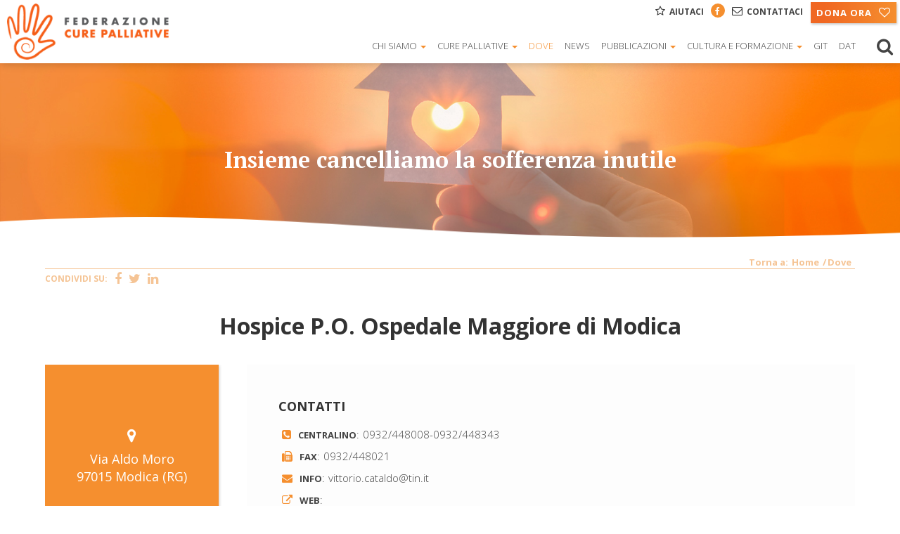

--- FILE ---
content_type: text/html; charset=utf-8
request_url: https://www.fedcp.org/hospice/hospice-p-o-ospedale-maggiore-di-modica
body_size: 12783
content:

<!DOCTYPE html>
<html lang="it-it" dir="ltr"
	  class='com_content view-article itemid-265 j31 mm-hover'>

<head>
	<base href="https://www.fedcp.org/hospice/hospice-p-o-ospedale-maggiore-di-modica" />
	<meta http-equiv="content-type" content="text/html; charset=utf-8" />
	<meta name="author" content="Super User" />
	<meta property="og:image" content="https://www.fedcp.org/images/hospice/hospice_asp_rtagusa.jpg" />
	<meta property="og:title" content="Hospice P.O. Ospedale Maggiore di Modica" />
	<meta property="og:description" content="		Condividi su:	Hospice P.O. Ospedale Maggiore di Modica																	Via Aldo Moro				97015&amp;nbsp;Modica&amp;nbsp;&amp;#40;RG&amp;#41;						Vedi mappa														Contatti							Centralino&amp;#58;0932/448008-0932/448343Fax&amp;#58;0932/448021Info&amp;#58;vittorio.cataldo@tin.itW..." />
	<meta name="description" content="Le cure palliative possono essere erogate sia  tramite hospice sia a casa tramite UCP. Quali strutture possono aiutarti? Quale è l’hospice più vicino a te?" />
	<title>Hospice P.O. Ospedale Maggiore di Modica</title>
	<link href="/templates/web2e/favicon.ico" rel="shortcut icon" type="image/vnd.microsoft.icon" />
	<link href="/templates/web2e/css/bootstrap.css" rel="stylesheet" type="text/css" />
	<link href="/components/com_jcomments/tpl/default/style.css?v=3002" rel="stylesheet" type="text/css" />
	<link href="/media/cck/css/cck.css" rel="stylesheet" type="text/css" />
	<link href="/media/cck/css/cck.responsive.css" rel="stylesheet" type="text/css" />
	<link href="/media/cck/css/cck.content.css" rel="stylesheet" type="text/css" />
	<link href="/templates/system/css/system.css" rel="stylesheet" type="text/css" />
	<link href="/templates/web2e/css/template.css" rel="stylesheet" type="text/css" />
	<link href="/templates/web2e/css/megamenu.css" rel="stylesheet" type="text/css" />
	<link href="/templates/web2e/fonts/font-awesome/css/font-awesome.min.css" rel="stylesheet" type="text/css" />
	<link href="https://fonts.googleapis.com/css?family=Open+Sans:300,400,400i,600,600i,700,800" rel="stylesheet" type="text/css" />
	<link href="https://fonts.googleapis.com/css?family=PT+Sans:400,400i,700" rel="stylesheet" type="text/css" />
	<link href="https://fonts.googleapis.com/css?family=PT+Serif:400,400i,700" rel="stylesheet" type="text/css" />
	<link href="/templates/web2e/css/custom.css" rel="stylesheet" type="text/css" />
	<link href="/media/sourcecoast/css/sc_bootstrap.css" rel="stylesheet" type="text/css" />
	<link href="/media/sourcecoast/css/fontawesome/css/font-awesome.min.css" rel="stylesheet" type="text/css" />
	<link href="/media/sourcecoast/css/common.css" rel="stylesheet" type="text/css" />
	<link href="/media/sourcecoast/themes/sclogin/default.css" rel="stylesheet" type="text/css" />
	<link href="https://www.fedcp.org/plugins/content/fastsocialshare/style/style.css" rel="stylesheet" type="text/css" />
	<link href="/plugins/system/cookiespolicynotificationbar/assets/css/cpnb-style.min.css" rel="stylesheet" media="all" type="text/css" />
	<link href="/plugins/system/cookiespolicynotificationbar/assets/css/balloon.min.css" rel="stylesheet" media="all" type="text/css" />
	<style type="text/css">


/* BEGIN: Cookies Policy Notification Bar - J! system plugin (Powered by: Web357.com) */
.cpnb-outer { border-color: rgba(32, 34, 38, 1); }
.cpnb-outer.cpnb-div-position-top { border-bottom-width: 1px; }
.cpnb-outer.cpnb-div-position-bottom { border-top-width: 1px; }
.cpnb-outer.cpnb-div-position-top-left, .cpnb-outer.cpnb-div-position-top-right, .cpnb-outer.cpnb-div-position-bottom-left, .cpnb-outer.cpnb-div-position-bottom-right { border-width: 1px; }
.cpnb-message { color: #f1f1f3; }
.cpnb-message a { color: #ffffff }
.cpnb-button, .cpnb-button-ok, .cpnb-m-enableAllButton { -webkit-border-radius: 4px; -moz-border-radius: 4px; border-radius: 4px; font-size: 12px; color: #ffffff; background-color: rgba(59, 137, 199, 1); }
.cpnb-button:hover, .cpnb-button:focus, .cpnb-button-ok:hover, .cpnb-button-ok:focus, .cpnb-m-enableAllButton:hover, .cpnb-m-enableAllButton:focus { color: #ffffff; background-color: rgba(49, 118, 175, 1); }
.cpnb-button-decline, .cpnb-button-delete, .cpnb-button-decline-modal, .cpnb-m-DeclineAllButton { color: #ffffff; background-color: rgba(119, 31, 31, 1); }
.cpnb-button-decline:hover, .cpnb-button-decline:focus, .cpnb-button-delete:hover, .cpnb-button-delete:focus, .cpnb-button-decline-modal:hover, .cpnb-button-decline-modal:focus, .cpnb-m-DeclineAllButton:hover, .cpnb-m-DeclineAllButton:focus { color: #ffffff; background-color: rgba(175, 38, 20, 1); }
.cpnb-button-cancel, .cpnb-button-reload, .cpnb-button-cancel-modal { color: #ffffff; background-color: rgba(90, 90, 90, 1); }
.cpnb-button-cancel:hover, .cpnb-button-cancel:focus, .cpnb-button-reload:hover, .cpnb-button-reload:focus, .cpnb-button-cancel-modal:hover, .cpnb-button-cancel-modal:focus { color: #ffffff; background-color: rgba(54, 54, 54, 1); }
.cpnb-button-settings, .cpnb-button-settings-modal { color: #ffffff; background-color: rgba(90, 90, 90, 1); }
.cpnb-button-settings:hover, .cpnb-button-settings:focus, .cpnb-button-settings-modal:hover, .cpnb-button-settings-modal:focus { color: #ffffff; background-color: rgba(54, 54, 54, 1); }
.cpnb-button-more-default, .cpnb-button-more-modal { color: #ffffff; background-color: rgba(123, 138, 139, 1); }
.cpnb-button-more-default:hover, .cpnb-button-more-modal:hover, .cpnb-button-more-default:focus, .cpnb-button-more-modal:focus { color: #ffffff; background-color: rgba(105, 118, 119, 1); }
.cpnb-m-SaveChangesButton { color: #ffffff; background-color: rgba(133, 199, 136, 1); }
.cpnb-m-SaveChangesButton:hover, .cpnb-m-SaveChangesButton:focus { color: #ffffff; background-color: rgba(96, 153, 100, 1); }
@media only screen and (max-width: 600px) {
.cpnb-left-menu-toggle::after, .cpnb-left-menu-toggle-button {
content: "Categories";
}
}
/* END: Cookies Policy Notification Bar - J! system plugin (Powered by: Web357.com) */

	</style>
	<script type="application/json" class="joomla-script-options new">{"csrf.token":"cf769b84fac6233b2b77ae74b7839318","system.paths":{"root":"","base":""}}</script>
	<script src="/media/jui/js/jquery.min.js?81da2b2ae43ba66802463895add19d9a" type="text/javascript"></script>
	<script src="/media/jui/js/jquery-noconflict.js?81da2b2ae43ba66802463895add19d9a" type="text/javascript"></script>
	<script src="/media/jui/js/jquery-migrate.min.js?81da2b2ae43ba66802463895add19d9a" type="text/javascript"></script>
	<script src="/plugins/system/t3/base-bs3/bootstrap/js/bootstrap.js?81da2b2ae43ba66802463895add19d9a" type="text/javascript"></script>
	<script src="/media/cck/js/cck.core-3.18.2.min.js" type="text/javascript"></script>
	<script src="/media/system/js/caption.js?81da2b2ae43ba66802463895add19d9a" type="text/javascript"></script>
	<script src="/plugins/system/t3/base-bs3/js/jquery.tap.min.js" type="text/javascript"></script>
	<script src="/plugins/system/t3/base-bs3/js/script.js" type="text/javascript"></script>
	<script src="/plugins/system/t3/base-bs3/js/menu.js" type="text/javascript"></script>
	<script src="/plugins/system/t3/base-bs3/js/nav-collapse.js" type="text/javascript"></script>
	<script src="/media/system/js/mootools-core.js?81da2b2ae43ba66802463895add19d9a" type="text/javascript"></script>
	<script src="/media/system/js/core.js?81da2b2ae43ba66802463895add19d9a" type="text/javascript"></script>
	<script src="/plugins/system/cookiespolicynotificationbar/assets/js/cookies-policy-notification-bar.min.js" type="text/javascript"></script>
	<script type="text/javascript">
JCck.Core.baseURI = "";JCck.Core.sourceURI = "https://www.fedcp.org";jQuery(window).on('load',  function() {
				new JCaption('img.caption');
			});if (typeof jfbcJQuery == "undefined") jfbcJQuery = jQuery;

// BEGIN: Cookies Policy Notification Bar - J! system plugin (Powered by: Web357.com)
var cpnb_config = {"w357_joomla_caching":"0","w357_position":"bottom","w357_show_close_x_icon":"1","w357_hide_after_time":"display_always","w357_duration":"60","w357_animate_duration":"1000","w357_limit":"0","w357_message":"Utilizziamo cookies per garantire il corretto funzionamento del sito, analizzare il nostro traffico e, ove previsto, fornire i servizi dei social media.\u003Cbr\u003EI cookies sono DISATTIVATI. Puoi scegliere se accettare l\u0027uso degli stessi o disattivarli.","w357_display_ok_btn":"1","w357_buttonText":"Ok, accetto!","w357_display_decline_btn":"1","w357_buttonDeclineText":"Disattiva","w357_display_cancel_btn":"0","w357_buttonCancelText":"Cancella","w357_display_settings_btn":"1","w357_buttonSettingsText":"Settings","w357_buttonMoreText":"Maggiori informazioni","w357_buttonMoreLink":"","w357_display_more_info_btn":"1","w357_fontColor":"#f1f1f3","w357_linkColor":"#ffffff","w357_fontSize":"12px","w357_backgroundColor":"rgba(50, 58, 69, 1)","w357_borderWidth":"1","w357_body_cover":"1","w357_overlay_state":"0","w357_overlay_color":"rgba(10, 10, 10, 0.3)","w357_height":"auto","w357_cookie_name":"cookiesDirective","w357_link_target":"_self","w357_popup_width":"800","w357_popup_height":"600","w357_customText":"\u003Ch1\u003ECookies Policy\u003C\/h1\u003E\r\n\u003Chr \/\u003E\r\n\u003Ch3\u003EInformazioni generali\u003C\/h3\u003E\r\n\u003Cp\u003EI cookies vengono utilizzati garantire il corretto funzionamento delle procedure e migliorare la propria esperienza di navigazione.\u003Cbr \/\u003EI cookies sono files di piccole dimensioni che vengono memorizzati sul computer ( o su altri devices abilitati alla navigazione come per esempio smartphone e tablet) quando si visita un sito. Normalmente un cookies contiene il nome del sito da cui proviene, la \u0027durata\u0027 (quanto tempo resta memorizzato sul device), e un valore che è normalmente un numero univoco generato in maniera casuale. I siti possono usare cookies generati dallo stesso, oppure da applicazioni di terze parti allo scopo di monitorare, controllare, personalizzare il sito durante la navigazione. I cookies possono essere anche usati per tracciare il modo nel quale il sito viene usato, oppure per mostrare annunci pertinenti alle proprie abitudini su altri siti.\u003C\/p\u003E\r\n\u003Ch3\u003EApp di terze parti\u003C\/h3\u003E\r\n\u003Cp\u003EI siti possono fare uso di servizi esterni (di terze parti). Tramite l\u0027uso queste app possono essere scaricati cookies anonimi nel browser che possono anche essere utilizzati dal nostro sito. Alcuni di questi servizi possono essere per esempio: Google, Facebook, Twitter, Adroll, MailChimp, Sucuri, Intercom e altri social network, agenzie di pubblicità, firewalls di sicurezza, compagnie di raccolta analitica dei dati, service providers. Questi servizi possono collezionare e usare dati come IP Address, HTTP Referrer, Unique Device Identifier e altri dati non riconducibili comunque a informazioni personali, e log del server.\u003C\/p\u003E\r\n\u003Chr \/\u003E","w357_more_info_btn_type":"custom_text","w357_blockCookies":"1","w357_autoAcceptAfterScrolling":"0","w357_numOfScrolledPixelsBeforeAutoAccept":"300","w357_reloadPageAfterAccept":"0","w357_enableConfirmationAlerts":"1","w357_enableConfirmationAlertsForAcceptBtn":0,"w357_enableConfirmationAlertsForDeclineBtn":1,"w357_enableConfirmationAlertsForDeleteBtn":1,"w357_confirm_allow_msg":"Questa azione abiliterà tutti i Cookies memorizzati dal sito web. Sei sicuro di voler abilitare tutti i cookies dal tuo browser?","w357_confirm_delete_msg":"Questa azione rimuoverà tutti i cookies memorizzati dal sito web. Sei sicuro di disabilitare e cancellare tutti i cookies dal tuo browser?","w357_show_in_iframes":"0","w357_shortcode_is_enabled_on_this_page":0,"w357_base_url":"https:\/\/www.fedcp.org\/","w357_current_url":"https:\/\/www.fedcp.org\/hospice\/hospice-p-o-ospedale-maggiore-di-modica","w357_always_display":"0","w357_show_notification_bar":true,"w357_expiration_cookieSettings":"365","w357_expiration_cookieAccept":"365","w357_expiration_cookieDecline":"180","w357_expiration_cookieCancel":"3","w357_accept_button_class_notification_bar":"cpnb-accept-btn","w357_decline_button_class_notification_bar":"cpnb-decline-btn","w357_cancel_button_class_notification_bar":"cpnb-cancel-btn","w357_settings_button_class_notification_bar":"cpnb-settings-btn","w357_moreinfo_button_class_notification_bar":"cpnb-moreinfo-btn","w357_accept_button_class_notification_bar_modal_window":"cpnb-accept-btn-m","w357_decline_button_class_notification_bar_modal_window":"cpnb-decline-btn-m","w357_save_button_class_notification_bar_modal_window":"cpnb-save-btn-m","w357_buttons_ordering":"[\u0022ok\u0022,\u0022decline\u0022,\u0022cancel\u0022,\u0022settings\u0022,\u0022moreinfo\u0022]"};
// END: Cookies Policy Notification Bar - J! system plugin (Powered by: Web357.com)


// BEGIN: Cookies Policy Notification Bar - J! system plugin (Powered by: Web357.com)
var cpnb_cookiesCategories = {"cookie_categories_group0":{"cookie_category_id":"required-cookies","cookie_category_name":"Required Cookies","cookie_category_description":"The Required or Functional cookies relate to the functionality of our websites and allow us to improve the service we offer to you through our websites, for example by allowing you to carry information across pages of our website to avoid you having to re-enter information, or by recognizing your preferences when you return to our website.","cookie_category_checked_by_default":"2","cookie_category_status":"1"},"cookie_categories_group1":{"cookie_category_id":"analytical-cookies","cookie_category_name":"Analytical Cookies","cookie_category_description":"Analytical cookies allow us to recognize and to count the number of visitors to our website, to see how visitors move around the website when they are using it and to record which content viewers view and are interested in. This helps us to determine how frequently particular pages and advertisements are visited and to determine the most popular areas of our website. This helps us to improve the service which we offer to you by helping us make sure our users are finding the information they are looking for, by providing anonymized demographic data to third parties in order to target advertising more appropriately to you, and by tracking the success of advertising campaigns on our website.","cookie_category_checked_by_default":"1","cookie_category_status":"1"},"cookie_categories_group2":{"cookie_category_id":"social-media-cookies","cookie_category_name":"Social Media","cookie_category_description":"These cookies allow you to share Website content with social media platforms (e.g., Facebook, Twitter, Instagram). We have no control over these cookies as they are set by the social media platforms themselves.","cookie_category_checked_by_default":"1","cookie_category_status":"1"},"cookie_categories_group3":{"cookie_category_id":"targeted-advertising-cookies","cookie_category_name":"Targeted Advertising Cookies","cookie_category_description":"Advertising and targeting cookies are used to deliver advertisements more relevant to you, but can also limit the number of times you see an advertisement and be used to chart the effectiveness of an ad campaign by tracking users’ clicks. They can also provide security in transactions. They are usually placed by third-party advertising networks with a website operator’s permission but can be placed by the operator themselves. They can remember that you have visited a website, and this information can be shared with other organizations, including other advertisers. They cannot determine who you are though, as the data collected is never linked to your profile. ","cookie_category_checked_by_default":"1","cookie_category_status":"0"}};
// END: Cookies Policy Notification Bar - J! system plugin (Powered by: Web357.com)


// BEGIN: Cookies Policy Notification Bar - J! system plugin (Powered by: Web357.com)
var cpnb_manager = {"w357_m_modalState":"1","w357_m_floatButtonState":"1","w357_m_floatButtonPosition":"bottom_right","w357_m_HashLink":"cookies","w357_m_modal_menuItemSelectedBgColor":"rgba(200, 200, 200, 1)","w357_m_saveChangesButtonColorAfterChange":"rgba(13, 92, 45, 1)","w357_m_floatButtonIconSrc":"https:\/\/www.fedcp.org\/media\/plg_system_cookiespolicynotificationbar\/icons\/cpnb-cookies-manager-icon-1-64x64.png","w357_m_FloatButtonIconType":"image","w357_m_FloatButtonIconFontAwesomeName":"fas fa-cookie-bite","w357_m_FloatButtonIconFontAwesomeSize":"fa-lg","w357_m_FloatButtonIconFontAwesomeColor":"rgba(61, 47, 44, 0.84)","w357_m_FloatButtonIconUikitName":"cog","w357_m_FloatButtonIconUikitSize":"1","w357_m_FloatButtonIconUikitColor":"rgba(61, 47, 44, 0.84)","w357_m_floatButtonText":"Cookies Manager","w357_m_modalHeadingText":"Advanced Cookie Settings","w357_m_checkboxText":"Abilitato","w357_m_lockedText":"(Locked)","w357_m_EnableAllButtonText":"Allow All Cookies","w357_m_DeclineAllButtonText":"Decline All Cookies","w357_m_SaveChangesButtonText":"Save Settings","w357_m_confirmationAlertRequiredCookies":"These cookies are strictly necessary for this website. You can\u0027t disable this category of cookies. Thank you for understanding!"};
// END: Cookies Policy Notification Bar - J! system plugin (Powered by: Web357.com)

	</script>

	
<!-- META FOR IOS & HANDHELD -->
	<meta name="viewport" content="width=device-width, initial-scale=1.0, maximum-scale=1.0, user-scalable=no"/>
	<style type="text/stylesheet">
		@-webkit-viewport   { width: device-width; }
		@-moz-viewport      { width: device-width; }
		@-ms-viewport       { width: device-width; }
		@-o-viewport        { width: device-width; }
		@viewport           { width: device-width; }
	</style>
	<script type="text/javascript">
		//<![CDATA[
		if (navigator.userAgent.match(/IEMobile\/10\.0/)) {
			var msViewportStyle = document.createElement("style");
			msViewportStyle.appendChild(
				document.createTextNode("@-ms-viewport{width:auto!important}")
			);
			document.getElementsByTagName("head")[0].appendChild(msViewportStyle);
		}
		//]]>
	</script>
<meta name="HandheldFriendly" content="true"/>
<meta name="apple-mobile-web-app-capable" content="YES"/>
<!-- //META FOR IOS & HANDHELD -->




<!-- Le HTML5 shim and media query for IE8 support -->
<!--[if lt IE 9]>
<script src="//cdnjs.cloudflare.com/ajax/libs/html5shiv/3.7.3/html5shiv.min.js"></script>
<script type="text/javascript" src="/plugins/system/t3/base-bs3/js/respond.min.js"></script>
<![endif]-->

<!-- You can add Google Analytics here or use T3 Injection feature -->


<!-- BEGIN: Google Analytics -->
<!-- Global site tag (gtag.js) - Google Analytics -->
<script async src="https://www.googletagmanager.com/gtag/js?id=UA-47546066-1"></script>
<script>
  window.dataLayer = window.dataLayer || [];
  function gtag(){dataLayer.push(arguments);}
  gtag('js', new Date());

  gtag('config', 'UA-47546066-1', { 'anonymize_ip': true });
</script>


<!-- Google tag (gtag.js) -->
<script async src="https://www.googletagmanager.com/gtag/js?id=G-0TKQQRPQS4"></script>
<script>
  window.dataLayer = window.dataLayer || [];
  function gtag(){dataLayer.push(arguments);}
  gtag('js', new Date());

  gtag('config', 'G-0TKQQRPQS4',{ 'anonymize_ip': true });
</script>
<!-- END: Google Analytics -->

<!-- BEGIN: Facebook -->
 <!-- Meta Pixel Code -->
<script>
!function(f,b,e,v,n,t,s)
{if(f.fbq)return;n=f.fbq=function(){n.callMethod?
n.callMethod.apply(n,arguments):n.queue.push(arguments)};
if(!f._fbq)f._fbq=n;n.push=n;n.loaded=!0;n.version='2.0';
n.queue=[];t=b.createElement(e);t.async=!0;
t.src=v;s=b.getElementsByTagName(e)[0];
s.parentNode.insertBefore(t,s)}(window, document,'script',
'https://connect.facebook.net/en_US/fbevents.js');
fbq('init', '914187870186002');
fbq('track', 'PageView');
</script>
<noscript><img height="1" width="1" style="display:none"
src="https://www.facebook.com/tr?id=914187870186002&ev=PageView&noscript=1"
/></noscript>
<!-- End Meta Pixel Code -->
<!-- END: Facebook -->
</head>

<body>

<div class="t3-wrapper"> <!-- Need this wrapper for off-canvas menu. Remove if you don't use of-canvas -->
    
    <!-- CONTACT TOP -->
                <div class="contacts-top">
             

<div class="custom"  >
	<div class="top-menu-c">
<ul>
<li class="c-desktop"><i class="fa fa-star-o"></i><a href="/aiutaci">Aiutaci</a></li>
<li class="c-desktop fdot"><a href="https://www.facebook.com/federazione.palliative/" target="_blank" rel="noopener"><i class="fa fa-facebook"></i></a></li>
<li class="c-desktop"><i class="fa fa-envelope-o"></i><a href="/contatti">Contattaci</a></li>
<li class="c-mobile"><a href="/contatti">contattaci</a></li>
</ul>
</div></div>

        </div>
             <!-- //CONTACT TOP -->
    
    	
    
<!-- HEADER -->
<header id="t3-header" class="t3-header navbar-fixed-top">
	
		<!-- LOGO -->
		<div class=" logo">
			<div class="logo-image">
				<a href="https://www.fedcp.org/" title="Fedcp">
											<img class="logo-img" src="/images/logo.png" alt="Fedcp" />
															<span>Fedcp</span>
				</a>
				<small class="site-slogan"></small>
			</div>
		</div>
		<!-- //LOGO -->
		<div class="header-top">
					<!-- CALL NOW -->
			<div class="contacts-top">
				

<div class="custom"  >
	<div class="top-menu-c">
<ul>
<li class="c-desktop"><i class="fa fa-star-o"></i><a href="/aiutaci">Aiutaci</a></li>
<li class="c-desktop fdot"><a href="https://www.facebook.com/federazione.palliative/" target="_blank" rel="noopener"><i class="fa fa-facebook"></i></a></li>
<li class="c-desktop"><i class="fa fa-envelope-o"></i><a href="/contatti">Contattaci</a></li>
<li class="c-mobile"><a href="/contatti">contattaci</a></li>
</ul>
</div></div>

			</div>
			<!-- //CALL NOW -->
				
					<!-- DONA -->
			<div class="donate-top">
				

<div class="custom"  >
	<div class="donate-button"><a href="/aiutaci/donazioni">
<div class="now">Dona Ora<i class="fa fa-heart-o"></i></div>
</a></div></div>

			</div>
			<!-- //DONA-->
					
		</div>
		<div class="header-right">
			
							<!-- DONA -->
				<div class="search-top">
					

<div class="custom"  >
	<div class="lens"><a href="/cerca"><i class="fa fa-search"></i></a></div></div>

				</div>
				<!-- //DONA-->
					</div>
		<div class="navbar-header">
											<button type="button" class="navbar-toggle" data-toggle="collapse" data-target=".t3-navbar-collapse">
					<i class="fa fa-bars"></i>
				</button>
			
					</div>
    <!-- MAIN NAVIGATION -->
    <nav id="t3-mainnav" class="wrap navbar navbar-default t3-mainnav">
        <div class="mainnav-container">
            <!-- Brand and toggle get grouped for better mobile display -->
            
                            <div class="t3-navbar-collapse navbar-collapse collapse"></div>
                        <div class="t3-navbar navbar-collapse collapse">
                <div  class="t3-megamenu"  data-responsive="true">
<ul itemscope itemtype="http://www.schema.org/SiteNavigationElement" class="nav navbar-nav level0">
<li itemprop='name' class="dropdown mega" data-id="348" data-level="1">
<a itemprop='url' class=" dropdown-toggle"  href="/chi-siamo"   data-target="#" data-toggle="dropdown">Chi siamo <em class="caret"></em></a>

<div class="nav-child dropdown-menu mega-dropdown-menu"  ><div class="mega-dropdown-inner">
<div class="row">
<div class="col-xs-12 mega-col-nav" data-width="12"><div class="mega-inner">
<ul itemscope itemtype="http://www.schema.org/SiteNavigationElement" class="mega-nav level1">
<li itemprop='name'  data-id="349" data-level="2">
<a itemprop='url' class=""  href="/chi-siamo/come-aderire"   data-target="#">Come aderire </a>

</li>
<li itemprop='name'  data-id="350" data-level="2">
<a itemprop='url' class=""  href="/chi-siamo/cosa-facciamo"   data-target="#">Cosa facciamo </a>

</li>
<li itemprop='name'  data-id="351" data-level="2">
<a itemprop='url' class=""  href="/chi-siamo/richiesta-patrocinio"   data-target="#">Richiesta patrocinio </a>

</li>
<li itemprop='name'  data-id="392" data-level="2">
<a itemprop='url' class=""  href="/chi-siamo/bilanci"   data-target="#">Bilanci </a>

</li>
<li itemprop='name'  data-id="352" data-level="2">
<a itemprop='url' class=""  href="/chi-siamo/mappa-soci"   data-target="#">Mappa Soci </a>

</li>
</ul>
</div></div>
</div>
</div></div>
</li>
<li itemprop='name' class="dropdown mega mega-align-justify" data-id="126" data-level="1" data-alignsub="justify">
<a itemprop='url' class=" dropdown-toggle"  href="/cure-palliative"   data-target="#" data-toggle="dropdown">Cure palliative <em class="caret"></em></a>

<div class="nav-child dropdown-menu mega-dropdown-menu col-xs-12"  ><div class="mega-dropdown-inner">
<div class="row">
<div class="col-xs-4 mega-col-nav" data-width="4"><div class="mega-inner">
<ul itemscope itemtype="http://www.schema.org/SiteNavigationElement" class="mega-nav level1">
<li itemprop='name'  data-id="347" data-level="2">
<a itemprop='url' class=""  href="/cure-palliative/storia"   data-target="#">Storia </a>

</li>
<li itemprop='name'  data-id="264" data-level="2">
<a itemprop='url' class=""  href="/cure-palliative/faq"   data-target="#">Faq </a>

</li>
<li itemprop='name'  data-id="383" data-level="2">
<a itemprop='url' class=""  href="/cure-palliative/glossario"   data-target="#">Glossario </a>

</li>
<li itemprop='name' class="mega mega-group" data-id="344" data-level="2" data-group="1">
<a itemprop='url' class=" dropdown-header mega-group-title"  href="/cure-palliative/normative"   data-target="#">Normative </a>

<div class="nav-child mega-group-ct"  ><div class="mega-dropdown-inner">
<div class="row">
<div class="col-xs-12 mega-col-nav" data-width="12"><div class="mega-inner">
<ul itemscope itemtype="http://www.schema.org/SiteNavigationElement" class="mega-nav level2">
<li itemprop='name'  data-id="345" data-level="3">
<a itemprop='url' class=""  href="/cure-palliative/normative/nazionali"   data-target="#">Nazionali </a>

</li>
<li itemprop='name'  data-id="346" data-level="3">
<a itemprop='url' class=""  href="/cure-palliative/normative/regionali"   data-target="#">Regionali </a>

</li>
</ul>
</div></div>
</div>
</div></div>
</li>
</ul>
</div></div>
<div class="col-xs-4 mega-col-nav" data-width="4"><div class="mega-inner">
<ul itemscope itemtype="http://www.schema.org/SiteNavigationElement" class="mega-nav level1">
<li itemprop='name' class="mega mega-group" data-id="354" data-level="2" data-group="1">
<a itemprop='url' class=" dropdown-header mega-group-title"  href="/cure-palliative/domiciliari"   data-target="#">Manuale di assistenza a domicilio </a>

<div class="nav-child mega-group-ct"  ><div class="mega-dropdown-inner">
<div class="row">
<div class="col-xs-12 mega-col-nav" data-width="12"><div class="mega-inner">
<ul itemscope itemtype="http://www.schema.org/SiteNavigationElement" class="mega-nav level2">
<li itemprop='name'  data-id="365" data-level="3">
<a itemprop='url' class=""  href="/cure-palliative/domiciliari/cosa-sono"   data-target="#">Cure palliative domiciliari </a>

</li>
<li itemprop='name'  data-id="364" data-level="3">
<a itemprop='url' class=""  href="/cure-palliative/domiciliari/caregiver"   data-target="#">La figura del Caregiver </a>

</li>
<li itemprop='name'  data-id="361" data-level="3">
<a itemprop='url' class=""  href="/cure-palliative/domiciliari/cura-del-malato"   data-target="#">Cura del malato </a>

</li>
<li itemprop='name'  data-id="363" data-level="3">
<a itemprop='url' class=""  href="/cure-palliative/domiciliari/gestione-farmaci"   data-target="#">Gestione dei farmaci </a>

</li>
<li itemprop='name'  data-id="362" data-level="3">
<a itemprop='url' class=""  href="/cure-palliative/domiciliari/gestione-dei-sintomi"   data-target="#">Aiuto nella gestione dei sintomi </a>

</li>
<li itemprop='name'  data-id="359" data-level="3">
<a itemprop='url' class=""  href="/cure-palliative/domiciliari/spostamenti-cambi-posturali"   data-target="#">Spostamenti e cambi posturali </a>

</li>
<li itemprop='name'  data-id="360" data-level="3">
<a itemprop='url' class=""  href="/cure-palliative/domiciliari/prevenzione-piaghe-infezioni"   data-target="#">Prevenire piaghe e infezioni </a>

</li>
</ul>
</div></div>
</div>
</div></div>
</li>
</ul>
</div></div>
<div class="col-xs-4 mega-col-nav" data-width="4"><div class="mega-inner">
<ul itemscope itemtype="http://www.schema.org/SiteNavigationElement" class="mega-nav level1">
<li itemprop='name' class="mega mega-group" data-id="410" data-level="2" data-group="1">
<a itemprop='url' class=" dropdown-header mega-group-title"  href="/cure-palliative/diritti-al-centro"   data-target="#">Diritti al centro </a>

<div class="nav-child mega-group-ct"  ><div class="mega-dropdown-inner">
<div class="row">
<div class="col-xs-12 mega-col-nav" data-width="12"><div class="mega-inner">
<ul itemscope itemtype="http://www.schema.org/SiteNavigationElement" class="mega-nav level2">
<li itemprop='name'  data-id="418" data-level="3">
<a itemprop='url' class=""  href="/cure-palliative/diritti-al-centro/glossario"   data-target="#">Glossario </a>

</li>
<li itemprop='name'  data-id="412" data-level="3">
<a itemprop='url' class=""  href="/cure-palliative/diritti-al-centro/sono-il-malato"   data-target="#">Sono il malato in Cure Palliative (CP) </a>

</li>
<li itemprop='name'  data-id="413" data-level="3">
<a itemprop='url' class=""  href="/cure-palliative/diritti-al-centro/sono-straniero"   data-target="#">I am a foreign citizen </a>

</li>
<li itemprop='name'  data-id="414" data-level="3">
<a itemprop='url' class=""  href="/cure-palliative/diritti-al-centro/assisto-un-adulto"   data-target="#">Assisto un malato adulto </a>

</li>
<li itemprop='name'  data-id="415" data-level="3">
<a itemprop='url' class=""  href="/cure-palliative/diritti-al-centro/assisto-un-minore"   data-target="#">Assisto un minore </a>

</li>
<li itemprop='name'  data-id="416" data-level="3">
<a itemprop='url' class=""  href="/cure-palliative/diritti-al-centro/scelte-e-diritti"   data-target="#">Scelte e diritti </a>

</li>
</ul>
</div></div>
</div>
</div></div>
</li>
</ul>
</div></div>
</div>
</div></div>
</li>
<li itemprop='name' class="current active" data-id="265" data-level="1">
<a itemprop='url' class=""  href="/hospice"   data-target="#">Dove </a>

</li>
<li itemprop='name'  data-id="262" data-level="1">
<a itemprop='url' class=""  href="/news"   data-target="#">News </a>

</li>
<li itemprop='name' class="dropdown mega" data-id="284" data-level="1">
<a itemprop='url' class=" dropdown-toggle"  href="/pubblicazioni"   data-target="#" data-toggle="dropdown">Pubblicazioni <em class="caret"></em></a>

<div class="nav-child dropdown-menu mega-dropdown-menu"  ><div class="mega-dropdown-inner">
<div class="row">
<div class="col-xs-12 mega-col-nav" data-width="12"><div class="mega-inner">
<ul itemscope itemtype="http://www.schema.org/SiteNavigationElement" class="mega-nav level1">
<li itemprop='name'  data-id="329" data-level="2">
<a itemprop='url' class=""  href="/pubblicazioni/interne"   data-target="#">FCP </a>

</li>
<li itemprop='name'  data-id="330" data-level="2">
<a itemprop='url' class=""  href="/pubblicazioni/esterne"   data-target="#">Esterni </a>

</li>
</ul>
</div></div>
</div>
</div></div>
</li>
<li itemprop='name' class="dropdown mega" data-id="125" data-level="1">
<a itemprop='url' class=" dropdown-toggle"  href="/cultura-formazione"   data-target="#" data-toggle="dropdown">Cultura e Formazione <em class="caret"></em></a>

<div class="nav-child dropdown-menu mega-dropdown-menu"  ><div class="mega-dropdown-inner">
<div class="row">
<div class="col-xs-12 mega-col-nav" data-width="12"><div class="mega-inner">
<ul itemscope itemtype="http://www.schema.org/SiteNavigationElement" class="mega-nav level1">
<li itemprop='name'  data-id="405" data-level="2">
<a itemprop='url' class=""  href="/cultura-formazione/eventi-fcp"   data-target="#">Eventi FCP </a>

</li>
<li itemprop='name'  data-id="406" data-level="2">
<a itemprop='url' class=""  href="/cultura-formazione/eventi-patrocinati-fcp"   data-target="#">Eventi patrocinati FCP  </a>

</li>
<li itemprop='name'  data-id="404" data-level="2">
<a itemprop='url' class=""  href="/cultura-formazione/master"   data-target="#">Master </a>

</li>
<li itemprop='name'  data-id="407" data-level="2">
<a itemprop='url' class=""  href="/cultura-formazione/altri-eventi"   data-target="#">Altri eventi </a>

</li>
</ul>
</div></div>
</div>
</div></div>
</li>
<li itemprop='name'  data-id="409" data-level="1">
<a itemprop='url' class=""  href="/git"   data-target="#">Git </a>

</li>
<li itemprop='name'  data-id="419" data-level="1">
<a itemprop='url' class=""  href="/dat"   data-target="#">DAT </a>

</li>
</ul>
</div>

            </div>
        </div>
    </nav>
<!-- //MAIN NAVIGATION -->    
</header>
<!-- //HEADER -->

	
			<div class="fullwidth-top">	
			

<div class="custom"  style="background-image: url(/images/headers/hospice-header-2.jpg)" >
	<div class="header-slogan">Insieme cancelliamo la sofferenza inutile</div></div>

		</div>
	 

    

<div id="t3-mainbody" class="t3-mainbody">
    <!-- MAIN CONTENT -->
	
	<!-- NAV HELPER TOP -->
	<nav class="wrap t3-navhelper ">
			<div class="cck_module_breadcrumbs">
<span class="showHere">Torna a:</span><a href="/" class="pathway">Home</a><span class="separator">/</span><a href="/hospice" class="pathway">Dove</a></div>
	</nav>
	<!-- //NAV HELPER TOP -->

  
    <div class="inside">
        <div id="t3-content" class="t3-content-nocontainer">
                        <div class="item-page" itemscope itemtype="https://schema.org/Article">
	<meta itemprop="inLanguage" content="it-IT" />
	
		
	


		
	
	
		
								<div itemprop="articleBody">
		<div id="cck855_mainbody" class="cck-pos-mainbody seb_css3b vertical cck855-deepest">
		
<!-- Local folder -->
<script src="https://www.fedcp.org/images/ol/lib/ol.js"></script>
<script src="https://www.fedcp.org/images/ol/lib/custom-ol.js" type="text/javascript"></script>
<link rel="stylesheet" href="/images/ol/lib/ol.css" type="text/css">
<link rel="stylesheet" href="/images/ol/lib/custom-ol.css" type="text/css">

<div class="social-module"><div class="custom-social">
<ul>
<li><span>Condividi su:</span></li>
<li><a href="https://www.facebook.com/sharer.php?u=https%3A%2F%2Fwww.fedcp.org%2Fhospice%2Fhospice-p-o-ospedale-maggiore-di-modica" target="_blank" title="condividi facebook"><i class="fa fa-facebook"></i></a></li>
<li><a href="https://twitter.com/intent/tweet?text=&url=https%3A%2F%2Fwww.fedcp.org%2Fhospice%2Fhospice-p-o-ospedale-maggiore-di-modica&related=" target="_blank" title="condividi su twitter"><i class="fa fa-twitter"></i></a></li>
<!--li><i class="fa fa-instagram"></i></li-->
<li><a href="https://www.linkedin.com/shareArticle?mini=true&url=https%3A%2F%2Fwww.fedcp.org%2Fhospice%2Fhospice-p-o-ospedale-maggiore-di-modica&title=Hospice+P.O.+Ospedale+Maggiore+di+Modica&summary=" target="_blank" title="condividi su linkedln"><i class="fa fa-linkedin"></i></a></li>
</ul>
</div>
</div>
<div class="page-header">
	<h1 itemprop="headline">Hospice P.O. Ospedale Maggiore di Modica</h1>
</div>
<div class="loc-container">
	<div class="loc-top">
		<div class="loc-address-holder">
			<div class="loc-image-mobile"><img src='https://www.fedcp.org//images/hospice/hospice_asp_rtagusa.jpg' alt="Hospice P.O. Ospedale Maggiore di Modica" /></div>
			<div class="address-data">
				<i class='fa fa-map-marker'></i>
				<div class="loc-street">Via Aldo Moro</div>
				<div class="loc-address-det">97015&nbsp;Modica&nbsp;&#40;RG&#41;</div>
			</div>
			<div class="map-anchor" id="move-to-map">Vedi mappa</div>
		</div>
		<div class="loc-image-desktop">
			<div class="loc-image"><img src='https://www.fedcp.org//images/hospice/hospice_asp_rtagusa.jpg' alt="Hospice P.O. Ospedale Maggiore di Modica" /></div>
		</div>
		<div class="loc-contacts-holder">

			<h2>Contatti</h2>
			
				<div class='phone-holder'><div class='phone-group'><ul><li><i class='fa fa-phone-square'></i><span>Centralino</span>&#58;</li><li>0932/448008-0932/448343</li></ul></div></div><div class='fax-holder'><div class='fax-group'><ul><li><i class='fa fa-fax'></i><span>Fax</span>&#58;</li><li>0932/448021</li></ul></div></div><div class='email-holder'><div class='email-group'><ul><li><i class='fa fa-envelope'></i><span>Info</span>&#58;</li><li>vittorio.cataldo@tin.it</li></ul></div></div><div class='web-holder'><div class='web-group'><ul><li><i class='fa fa-external-link'></i><span>Web</span>&#58;</li><li><a href='http://https://www.policlinicovittorioemanuele.it/sites/default/files/pagina/cca/Pillole/2017/img/ott/CURE%2520PALLIATIVE.html' rel='nofollow' target='_blank'>http://https://www.policlinicovittorioemanuele.it/sites/default/files/pagina/cca/Pillole/2017/img/ott/CURE%2520PALLIATIVE.html</a></li></ul></div></div>
					</div>
	</div>
	<div class="notice">
		<p><strong>FCP non eroga direttamente servizi di Cure Palliative</strong>: raggruppa organizzazioni di volontariato e enti erogatori di servizi
			domiciliari e residenziali di cure palliative.
			FCP mette a disposizione gratuitamente l'elenco delle strutture, pubbliche e private, che forniscono cure
			palliative in tutta Italia.</p>
		<h5>Vuoi supportare FCP con una donazione?</h5>
		<div class="donate-button">
			<a href="/aiutaci/donazioni">
				<div class="now">Dona Ora<i class="fa fa-heart-o"></i></div>
			</a>
		</div>
	</div>

	<div class="loc-middle">
		<div class="additional-info-t">
			<div class="addinfo-ico"><i class='fa fa-home'></i></div>
			<div class="addinfo-label">Tipologia</div>
			<div class="addinfo-value">Hospice</div>
		</div>
		<div class="additional-info">
			<div class="addinfo-ico"><i class='fa fa-bed'></i></div>
			<div class="addinfo-label">Posti letto</div>
			<div class="addinfo-value">10</div>
		</div>
		<div class="additional-info">
			<div class="addinfo-ico"><i class='fa fa-sun-o'></i></div>
			<div class="addinfo-label">Day Hospital</div>
			<div class="addinfo-value">no</div>
		</div>
		<div class="additional-info">
			<div class="addinfo-ico"><i class='fa fa-stethoscope'></i></div>
			<div class="addinfo-label">Ambulatorio</div>
			<div class="addinfo-value">no</div>
		</div>
		<div class="additional-info-last">
			<div class="addinfo-ico"><i class='fa fa-user-md'></i></div>
			<div class="addinfo-label">Responsabile/i</div>
			<div class="addinfo-value">Dr Vittorio Cataldo</div>
		</div>
	</div>
	<div class="loc-bottom">
		<div class="contribute-holder">
			
			
							<div class="ven-asl"><span>ASL di riferimento:&nbsp;</span>ASP Ragusa</div>
			
							<div class="ven-gest"><span>Gestione:&nbsp;</span>Pubblico</div>
			
							<div class="ven-year"><span>Anno di costituzione:&nbsp;</span>2010</div>
			
			
			
		</div>
	</div>

	
		<div class="mapin-container">
			<div class="map-main"></div> <!-- tag di posizionamento move -->
			<div id='map_main'>
				<div id='legend'>
					<div class='btnMappa'><a href="#" onclick='setTypeMap("osmlayer"); return false;'>Map</a></div>
					<div class='btnSat'><a href="#" onclick='setTypeMap("binglayer"); return false;'>Sat</a></div>
				</div>
			</div>

			<script type="text/javascript">
				/* corregge problema tra mootols e openlayer */
				Document = Browser.Document;

				var lat = 45.396480;
				var lon = 8.917344;
				var zoom = 12;
				var map = addMapWheelTrue(lon, lat, zoom);

				console.log(map)

				var iconFeatures = [];
									var iconFeature = new ol.Feature({
						geometry: new ol.geom.Point(ol.proj.transform([14.76446820000001, 36.8375814], 'EPSG:4326', 'EPSG:3857')),
						type: "luoghi"
					});
					iconFeatures.push(iconFeature);

				
				var overlay = new ol.Overlay({
					element: document.getElementById('overlay'),
					positioning: 'bottom-center'
				});

				map.on('singleclick', function(event) {
					var coord = event.coordinate;
					var degrees = ol.proj.transform(coord, 'EPSG:3857', 'EPSG:4326')
					var element = overlay.getElement();
					//console.log(degrees[0])
					//console.log(degrees[1])
					//overlay.setPosition(coord);
					//map.addOverlay(overlay);    
					document.getElementById("loc_latitudine").value = degrees[1];
					document.getElementById("loc_longitudine").value = degrees[0];
				});

				//console.log(iconFeatures);
				var vectorSource = new ol.source.Vector({
					features: iconFeatures //add an array of features
				});
				//create the style
				var iconStyle = new ol.style.Style({
					image: new ol.style.Icon(({
						anchor: [0.5, 1],
						anchorXUnits: 'fraction',
						anchorYUnits: 'fraction',
						opacity: 0.75,
						src: 'https://www.fedcp.org/images/ol/icon/green20.png'
					}))
				});
				var locationsLayer = new ol.layer.Vector({
					source: vectorSource,
					style: iconStyle,
					name: 'luoghiLayer'
				});
				console.log(locationsLayer)
				map.addLayer(locationsLayer); // add locations layer     
			</script>

			<script type="text/javascript">
				var view = map.getView();
				view.setZoom(17);
				map.getView().setCenter(ol.proj.transform([14.76446820000001, 36.8375814], 'EPSG:4326', 'EPSG:3857'));
			</script>

			<script type="text/javascript">
				(function($) {

					/* loc-move ----------------------------------------------------- */
					$('#move-to-map').on('click', function() {
						var elem = $('.map-main');
						var position = elem.offset();;
						$('html, body').animate({
							scrollTop: position.top - 80
						}, 200);
					});

				})(jQuery);
			</script>


				</div>

</div>    
</div>	</div>

	
							</div>
            
            
 

        </div>
    <!-- //MAIN CONTENT -->
    </div>
</div> 


    
    
  

	   
	


    


    

    
     

    <!-- FOOTER -->
<footer id="t3-footer" class="wrap t3-footer">
	<div class="footer-holder">
					<!-- FOOT NAVIGATION -->
				<!-- SPOTLIGHT -->
	<div class="t3-spotlight t3-footnav  row">
					<div class=" col-lg-2 col-md-2 col-sm-4 col-xs-4">
								<div class="t3-module module " id="Mod100"><div class="module-inner"><h3 class="module-title "><span>Info legali</span></h3><div class="module-ct">

<div class="custom"  >
	<ul>
<li><a href="/privacy-policy">Privacy</a></li>
<li><a href="/cookies-policy">Cookie policy</a></li>
<li><a href="/disclaimer">Disclaimer</a></li>
<li><a href="/site-map">Site map</a></li>
</ul></div>
</div></div></div><div class="t3-module module " id="Mod151"><div class="module-inner"><div class="module-ct"><div class="sourcecoast sclogin-modal-links sclogin"><a  href="#login-modal" role="button" data-toggle="modal">Login</a></div><div id="login-modal" class="sourcecoast modal fade" tabindex="-1" role="dialog" aria-hidden="true" style="display:none"><div class="modal-header"><button type="button" class="close" data-dismiss="modal" aria-hidden="true">&times;</button><span class="modal-title">Accedi</span></div><div class="modal-body">
    <div class="sclogin sourcecoast" id="sclogin-151">
        
        <div class="row-fluid">
            
    <div class="sclogin-joomla-login vertical span12">
                <form action="/" method="post" id="sclogin-form151">
            <fieldset class="input-block-level userdata">
                <div class="control-group" id="form-sclogin-username">
                    <div class="controls input-block-level">
                        <div class="input-append input-block-level">
                            <input name="username" tabindex="0"  class="sclogin-username input-block-level" title="username" type="text"
                                   placeholder="Nome utente" aria-label="Nome utente" required aria-required="true">
                                                    </div>
                    </div>
                </div>
                <div class="control-group" id="form-sclogin-password">
                    <div class="controls input-block-level">
                        <div class="input-append input-block-level">
                            <input id="sclogin-passwd151" name="password" tabindex="0" class="sclogin-passwd input-block-level" title="password" type="password"
                                   placeholder="Password" aria-label="Password" required aria-required="true">
                                                                                </div>
                    </div>
                </div>
                <div class="control-group" id="form-sclogin-submitcreate">
                    <button type="submit" name="Submit" class="btn btn-primary span12">Login</button>
                                    </div>
                                        <div class="control-group" id="form-sclogin-remember">
                            <label for="sclogin-remember">
                                <input id="sclogin-remember" type="checkbox" name="remember" class="inputbox"  title="Remember Me" />
                                Ricordami                            </label>
                        </div>
                    

                <input type="hidden" name="option" value="com_users"/><input type="hidden" name="task" value="user.login"/><input type="hidden" name="return" value="aW5kZXgucGhwP0l0ZW1pZD00MzI="/><input type="hidden" name="mod_id" value="151"/><input type="hidden" name="cf769b84fac6233b2b77ae74b7839318" value="1" />            </fieldset>
        </form>
    </div>
        </div>

                <div class="clearfix"></div>
    </div>

</div></div><script type="text/javascript">
                jfbcJQuery(document).ready(function() {
                    jfbcJQuery("#login-modal").appendTo("body");
                });jfbcJQuery("#login-modal").on("show", function() {
            jfbcJQuery("#login-modal").css({"margin-left": function() {return -(jfbcJQuery("#login-modal").width() / 2)}})
        });
        </script></div></div></div>
							</div>
					<div class=" col-lg-2 col-md-2 col-sm-4 col-xs-4">
								<div class="t3-module module " id="Mod141"><div class="module-inner"><h3 class="module-title "><span>Aiutaci</span></h3><div class="module-ct">

<div class="custom"  >
	<ul>
<li><a href="/aiutaci/5-per-mille">5xmille</a></li>
<li><a href="/aiutaci/donazioni">Donazioni</a></li>
</ul></div>
</div></div></div>
							</div>
					<div class=" col-lg-2 col-md-2 col-sm-4 col-xs-4">
								<div class="t3-module module " id="Mod147"><div class="module-inner"><h3 class="module-title "><span>Social</span></h3><div class="module-ct">

<div class="custom"  >
	<ul class="social-footer">
<li><a href="https://www.facebook.com/federazione.palliative/"><i class="fa fa-facebook"></i></a></li>
<li><a href="https://twitter.com/Fcurepalliative"><i class="fa fa-twitter"></i></a></li>
<li><a href="https://www.youtube.com/channel/UC2dNIYoY_JRKkVFjpODNNWA/featured"><i class="fa fa-youtube"></i></a></li>
<li><a href="https://www.linkedin.com/company/federazione-cure-palliative/?viewAsMember=true"><i class="fa fa-linkedin"></i></a></li>
<li><a href="https://www.instagram.com/fedcurepalliative/"><i class="fa fa-instagram"></i></a></li>
</ul></div>
</div></div></div>
							</div>
					<div class=" col-lg-6 col-md-6 col-sm-12 col-xs-12">
								<div class="t3-module module " id="Mod177"><div class="module-inner"><h3 class="module-title "><span>Raccontiamoci</span></h3><div class="module-ct">

<div class="custom"  >
	<ul>
<li><a href="/blog/storie-ed-esperienze">Operatori: storie ed esperienze</a></li>
<li><a href="/blog/racconti-di-un-tempo-sospeso">Persone: racconti di un tempo sospeso</a></li>
</ul></div>
</div></div></div>
							</div>
			</div>
<!-- SPOTLIGHT -->
			<!-- //FOOT NAVIGATION -->
			</div>
				<!-- FOOT Copyright -->    
			<section class="copyright">
				<div class="row">
					

<div class="custom footer-holder"  >
	<p><strong>Federazione Cure Palliative</strong> - Sede operativa: Via dei Mille 8/10 - 20081 Abbiategrasso | Sede legale:&nbsp;c/o Studio Aldé, Piazza Cinque Giornate, 1 - 20129 Milano - CF: 97236580151 | <a href="https://www.web2e.it" target="_blank" rel="noopener">By Web2e</a></p></div>

				</div>
			</section>
			<!-- //FOOT Copyright -->        
		</footer>
<!-- //FOOTER -->
    
    <!-- CONTACT BOTTOM -->
        <div class="contacts-bottom">
         

<div class="custom"  >
	<div class="call-to-action">
<div class="donate"><a href="/aiutaci/donazioni">Dona ora</a><i class="fa fa-heart-o"></i></div>
<div class="help"><a href="/aiutaci">Aiutaci</a><i class="fa fa-star-o"></i></div>
</div></div>

    </div>
         <!-- //CONTACT BOTTOM -->

</div>

</body>

</html>

--- FILE ---
content_type: text/css
request_url: https://www.fedcp.org/media/sourcecoast/themes/sclogin/default.css
body_size: 785
content:
/* Default SCLogin Theme - Add new themes to templates/YOUR_TEMPLATE_NAME/html/mod_sclogin/themes directory */
.sclogin {
    overflow: visible;
    text-align: left;
}

#login-modal {
    top:15%;
    height: auto !important;
}

div#login-modal.sourcecoast.modal {
    transform: none;
}

.sclogin .powered-by {
    clear: both;
}

div.sclogin-social-login a.show,
div.sclogin-joomla-login a.show,
div.sclogin-social-connect a.show {
    margin-bottom: 9px;
}

div.sclogin-social-connect,
div.social-login.reconnect:nth-of-type(2) {
    clear:left;
}

.sclogin-social-login .pull-left,
.social-login.reconnect.pull-left {
    margin:5px;
}

.sclogin-social-login.bottom {
    padding:5px 0;
}

input.sclogin-username.input-block-level,
input.sclogin-passwd.input-block-level {
    height: 30px;
}

a.forgot.btn {
    height: 28px !important;
    padding: 0px 4px;
}

a.forgot.btn i {
    margin-top: 0px;
    vertical-align: middle;
    font-size: 1rem;
}

.sclogin .field-icon {
    margin-left: -25px;
    margin-right: 11px;
    position: relative;
    z-index: 2;
    font-size: 1rem;
    width: 18px;
}

span.icon-eye.field-icon,
span.fa.fa-eye.field-icon,
span.fa.fa-eye-slash.field-icon{
    margin-top: 6px;
    margin-left: -29px;
    vertical-align: text-bottom;
}

#form-sclogin-submitcreate a,
.sclogin-modal-links a.btn,
.scuser-menu a.dropdown-toggle {
    text-decoration: none !important;
}

#form-sclogin-submitcreate a,
.scuser-menu a.dropdown-toggle {
    color: #F06522;
}

.sclogin [class*="span"] {
    margin-left: 0 !important;
}

.sclogin .clearfix {
    clear: both;
}

.sclogin-username,
.sclogin-passwd {
    margin-top: 0px;
}

/* Vertical Layout */

.sclogin-joomla-login.vertical input.sclogin-username.input-block-level,
.sclogin-joomla-login.vertical input.sclogin-passwd.input-block-level {
    width: 100% !important;
}

.sclogin-joomla-login.vertical a.forgot.btn {
    width: auto !important;
}

.sclogin-joomla-login.vertical input.sclogin-username.input-append,
.sclogin-joomla-login.vertical input.sclogin-passwd.input-append {
    width: 100%;
}

.sclogin-joomla-login.vertical #form-sclogin-submitcreate .btn {
    margin-top: 2px !important;
}

/* Horizontal Layout */
.sclogin-joomla-login.horizontal .control-group {
    margin-right: 2px;
}

/* Modal Links */
.sclogin-modal-links a {
    margin-right: 5px;
}

.sclogin-modal-links a.btn-primary {
    color: #FFFFFF;
}

/* Logged in User options */
.sclogin .flat-list {
    display: block !important;
    border: none !important;
    box-shadow: none !important;
    -webkit-box-shadow: none !important;
    margin-top: 1px !important;
}

.sclogin .logout-button {
    margin-top: 0px;
}

.sclogin .sclogout-button {
    float: left;
    margin-right: 5px;
}

.sclogin .logout-link {
    background-color: transparent;
    text-decoration: underline;
    border: none;
    color: #095197;
    cursor: pointer;
}

.sclogin .scuser-menu.dropdown-view {
    float: left;
}

.sclogin .scuser-menu.list-view {
    clear: both;
}

.sclogin #scprofile-pic,
.sclogin .sclogin-greeting,
.sclogin .sclogin-profile-link{
    margin-bottom: 5px;
}

.sc-connect-user {
    clear: both;
}

.sclogin .top {
    padding-top: 0px;
    padding-bottom: 15px;
}

.sclogin .side {
    padding-left: 15px;
}


--- FILE ---
content_type: text/css
request_url: https://www.fedcp.org/images/ol/lib/custom-ol.css
body_size: 360
content:
#map_main{
    height:100%;
    width:100%; 
	margin: -30px 0 0 0;
}
.ol-popup {
    position: absolute;
    min-width: 180px;
    background-color: #fff;
    -webkit-filter: drop-shadow(0 1px 4px rgba(0,0,0,0.2));
    filter: drop-shadow(0 1px 4px rgba(0,0,0,0.2));
    padding: 10px;
    border-radius: 5px;
    border-top: 3px solid #F58F2F;
    bottom: 12px;
    left: -50px;
}
.ol-popup:after, .ol-popup:before {
    top: 100%;
    border: solid transparent;
    content: " ";
    height: 0;
    width: 0;
    position: absolute;
    pointer-events: none;
}
.ol-popup:after {
    border-top-color: white;
    border-width: 10px;
    left: 48px;
    margin-left: -10px;
}
.ol-popup:before {
    border-top-color: #cccccc;
    border-width: 11px;
    left: 48px;
    margin-left: -11px;
}
.ol-popup-closer {
    text-decoration: none;
    position: absolute;
    top: 2px;
    right: 8px;
}
.ol-popup-closer:after {
    content: "x";
}    
/* start switch map type ----------------- */
#legend{
    position: relative;        
    left:40px; 
    top:50px; 
	width:200px;
    z-index:2; 
    height:30px; 
    padding:5px;	
    color:#B5D0D0;
}	
#legend div{
    float:left;	
    cursor:default;		
    text-decoration: none;
}
.btnSat{float:left;}
.btnMappa a:link, .btnMappa a:visited{
    color:#fff;
	background:#71706F;
	padding:10px;
	margin-right:4px;
    cursor:pointer;	
    text-decoration:none;
}
.btnMappa a:hover{
    color:#fff;
	background:#494948;
    cursor:pointer;	
    text-decoration: none;
}
.btnSat a:link, .btnSat a:visited{
    color:#fff;
	background:#71706F;
	padding:10px;
	margin-right:4px;
    cursor:pointer;	
    text-decoration: none;
} 
.btnSat a:hover{
    color:#fff;
	background:#494948;
    cursor:pointer;	
    text-decoration: none;
}
/* end swith map type */


--- FILE ---
content_type: application/javascript
request_url: https://www.fedcp.org/images/ol/lib/custom-ol.js
body_size: 1610
content:
function addMap(lon,lat, zoom){
    
    
        /* [1] Tile osm e bing ******************************** */

        var osmlayer = new ol.layer.Tile({
            source: new ol.source.OSM()
        });   
        osmlayer.set('id', 'osmlayer');

        var binglayer = new ol.layer.Tile({
                visible: false,
                preload: Infinity,
                source: new ol.source.BingMaps({
                    key: 'Ak4P0lKQz-gt6fXac9jnWW24qIb4im_tRgX2sApHP1YCCQ0uNF_lv14QjCMdg8sQ',
                    imagerySet: 'AerialWithLabels',  //'Aerial',
                    maxZoon:19
                })
        });
        binglayer.set('id', 'binglayer');        

        /* ***************************************************	*/         
        var map = new ol.Map({  //percorsi
            controls: [],
            /*interactions: ol.interaction.defaults().extend([
                new ol.interaction.DragRotateAndZoom()
            ]),*/
            interactions: ol.interaction.defaults({mouseWheelZoom:false}),    
            moveTolerance: 5,        
            target: 'map_main', // The DOM element that will contains the map
            renderer: 'canvas', // Force the renderer to be used
            layers: [osmlayer,binglayer],
            view: new ol.View({
                center: ol.proj.transform([lon, lat], 'EPSG:4326', 'EPSG:3857'),
                zoom: zoom
            })
        });
        
        var controls = ol.control.defaults({rotate: false});
        zoomslider = new ol.control.ZoomSlider();
        map.addControl(zoomslider);
        map.addControl(new ol.control.FullScreen());
        map.removeControl(new ol.control.Attribution());
        map.addControl(new ol.control.Zoom());        
        return map;
}

function addMapWheelTrue(lon,lat, zoom){
    
    
        /* [1] Tile osm e bing ******************************** */

        var osmlayer = new ol.layer.Tile({
            source: new ol.source.OSM()
        });   
        osmlayer.set('id', 'osmlayer');

        var binglayer = new ol.layer.Tile({
                visible: false,
                preload: Infinity,
                source: new ol.source.BingMaps({
                    key: 'Ak-IliN4pS71PEJe0LA_wkfTUdbiykS1vRSRI-2Lt8mIp-7fF2vvQnUNO3C-nlKi',
                    imagerySet: 'Aerial', //'AerialWithLabels',
                    maxZoon:19
                })
        });
        binglayer.set('id', 'binglayer');        

        /* ***************************************************	*/         
        var map = new ol.Map({  //percorsi
            controls: [],
            /*interactions: ol.interaction.defaults().extend([
                new ol.interaction.DragRotateAndZoom()
            ]),*/
            interactions: ol.interaction.defaults({mouseWheelZoom:true}), 
            moveTolerance: 5,              
            target: 'map_main', // The DOM element that will contains the map
            renderer: 'canvas', // Force the renderer to be used
            layers: [osmlayer,binglayer],
            view: new ol.View({
                center: ol.proj.transform([lon, lat], 'EPSG:4326', 'EPSG:3857'),
                zoom: zoom
            })
        });
        
        var controls = ol.control.defaults({rotate: false});
        zoomslider = new ol.control.ZoomSlider();
        map.addControl(zoomslider);
        map.addControl(new ol.control.FullScreen());
        map.removeControl(new ol.control.Attribution());
        map.addControl(new ol.control.Zoom());        
        return map;
}


function centerMap(long, lat) {
    //console.log("Long: " + long + " Lat: " + lat);
    map.getView().setCenter(ol.proj.transform([long, lat], 'EPSG:4326', 'EPSG:3857'));
}
function extend_all_ol(){

        // ---- START LOOP su tutti i layers della mappa per trovare la massima estensione 
        var extent = ol.extent.createEmpty();
        map.getLayers().forEach(function(layer) {

            layer.getSource().on('change', function(e) {
                var source = e.target;
                if (source.getState() === 'ready') {
                    bounds = source.getExtent();
                    ol.extent.extend(extent, bounds); // in extent vengono inseirte le coordinate maggiori	
                    //console.log(extent)				
                    map.getView().fit(extent, map.getSize()); // fa il fit della mappa alle coordinate maggiori delle features
                }
            });
        });
}        
function extend_comune_ol(layer){
    
    //console.log(layer)    
    var extent = ol.extent.createEmpty();
    layer.getSource().on('change', function(e) {
        var source = e.target;
        if (source.getState() === 'ready') {
            bounds = source.getExtent();
            ol.extent.extend(extent, bounds);
            map.getView().fit(extent, map.getSize());
        }
    });
}
function extend_percorso_ol(layer){
    var extent = ol.extent.createEmpty();
    layer.getSource().on('change', function(e) {
        var source = e.target;
        if (source.getState() === 'ready') {
            bounds = source.getExtent();
            ol.extent.extend(extent, bounds);	
            map.getView().fit(extent, map.getSize());
        }
    });
}

function extend_single_layer_ol(layer){
    var extent = layer.getSource().getExtent();
    map.getView().fit(extent, map.getSize());    
    
    var view = map.getView();
    var zoom = view.getZoom();
    
    if(zoom == 28){ // only one point
        view.setZoom(18);
    }
}

/*set layer visibility */
function setTypeMap(type){
    var layers = this.map.getLayers().getArray(); 
    for(var i=0; i<layers.length;i++){   
        lay = layers[i];
	if(lay.get('id') == type){        
            lay.setVisible(true);
        }else{
            if(lay.get('id') == 'osmlayer' ||lay.get('id') == 'binglayer'){            
                lay.setVisible(false);
            }    
        }
    }
   
}     


function selectTrack(){
    
    /* select features */            
    var collection = new ol.Collection();
    var overlaySource = new ol.source.Vector({ features: collection });
    var featureOverlay = new ol.layer.Vector({
      source: overlaySource,
      //map: map,
      updateWhileAnimating: true,
      updateWhileInteracting: true,
      style: new ol.style.Style({
            zIndex: 999,
        fill: new ol.style.Fill({
          color: [255, 255, 255, 0.2]
        }),
        stroke: new ol.style.Stroke({
          color: '#ffcc33',
          width: 2
        }),
        image: new ol.style.Circle({
          radius: 7,
          fill: new ol.style.Fill({
            color: '#ffcc33'
          })
        })
      })
    });
    this.map.addLayer(featureOverlay);
    var selectInteraction = new ol.interaction.Select({
      hitTolerance: 10,
      features: collection,
      style: new ol.style.Style({
            zIndex: 9,
        stroke: new ol.style.Stroke({
          color: '#ffcc33',
          width: 5
        })
      })
    });
    this.map.addInteraction(selectInteraction);
    selectInteraction.on('select', function(evt) {
    console.info(overlaySource.getFeatures());
      if(evt.selected.length > 0){
            //featureOverlay.setZIndex(10);
        //vectorLayer1.setZIndex(11);
        //vectorLayer2.setZIndex(22);
        console.info('selected: ' + evt.selected[0].getId());

      }
    });
    
}
